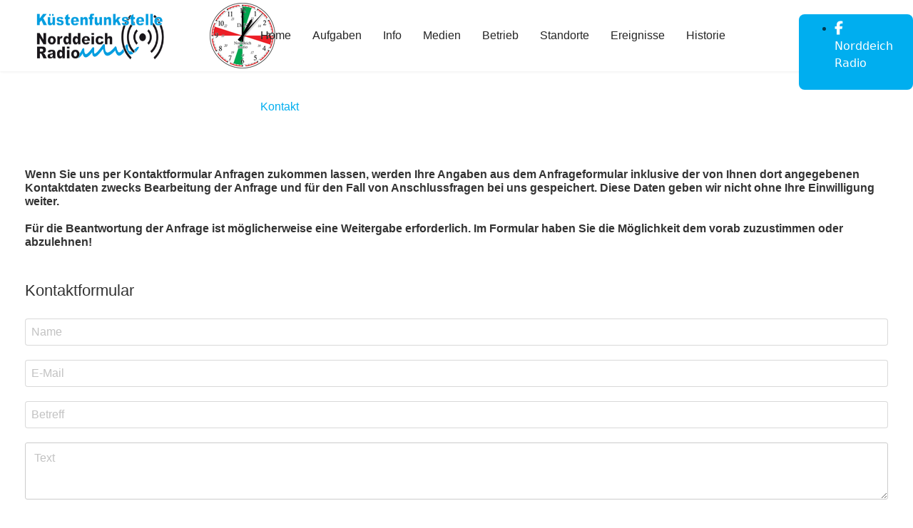

--- FILE ---
content_type: text/html; charset=utf-8
request_url: https://norddeichradio.info/index.php/kontakt-sende-email
body_size: 7555
content:

<!doctype html>
<html lang="de-de" dir="ltr">
	<head>
		
		<meta name="viewport" content="width=device-width, initial-scale=1, shrink-to-fit=no">
		<meta charset="utf-8">
	<meta name="generator" content="Joomla! - Open Source Content Management">
	<title>Kontakt</title>
	<link href="/images/Basic/favicon1.png" rel="icon" type="image/png">
<link href="/media/vendor/joomla-custom-elements/css/joomla-alert.min.css?0.4.1" rel="stylesheet">
	<link href="/media/com_convertforms/css/convertforms.css?96a8fb" rel="stylesheet">
	<link href="/plugins/system/jce/css/content.css?badb4208be409b1335b815dde676300e" rel="stylesheet">
	<link href="/templates/shaper_helixultimate/css/bootstrap.min.css" rel="stylesheet">
	<link href="/plugins/system/helixultimate/assets/css/system-j4.min.css" rel="stylesheet">
	<link href="/media/system/css/joomla-fontawesome.min.css?96a8fb" rel="stylesheet">
	<link href="/templates/shaper_helixultimate/css/template.css" rel="stylesheet">
	<link href="/templates/shaper_helixultimate/css/presets/preset5.css" rel="stylesheet">
	<link href="/components/com_sppagebuilder/assets/css/font-awesome-6.min.css?3e7e96fad5e237fb2d5a081c6cb11212" rel="stylesheet">
	<link href="/components/com_sppagebuilder/assets/css/font-awesome-v4-shims.css?3e7e96fad5e237fb2d5a081c6cb11212" rel="stylesheet">
	<link href="/components/com_sppagebuilder/assets/css/animate.min.css?3e7e96fad5e237fb2d5a081c6cb11212" rel="stylesheet">
	<link href="/components/com_sppagebuilder/assets/css/sppagebuilder.css?3e7e96fad5e237fb2d5a081c6cb11212" rel="stylesheet">
	<style>#cf_1 .cf-control-group[data-key="6"] {
                --heading-font-size: 22px;
--heading-font-family: Arial;
--heading-line-height: 22px;
--heading-letter-spacing: 0px;
--heading-text-align: left;

            }
        </style>
	<style>#cf_1 .cf-control-group[data-key="2"] {
                --button-border-radius: 3px;
--button-padding: 13px 20px;
--button-color: #ffffff;
--button-font-size: 16px;
--button-background-color: #4585f4;

            }
        </style>
	<style>.convertforms {
                --color-primary: #4285F4;
--color-success: #0F9D58;
--color-danger: #d73e31;
--color-warning: #F4B400;
--color-default: #444;
--color-grey: #ccc;

            }
        </style>
	<style>#cf_1 {
                --font: Arial;
--background-color: rgba(255, 255, 255, 1);
--border-radius: 0px;
--padding: 15px;
--control-gap: 10px;
--label-color: #333333;
--label-size: 16px;
--label-weight: 400;
--input-color: #757575;
--input-placeholder-color: #75757570;
--input-text-align: left;
--input-background-color: #ffffff;
--input-border-color: #cccccc;
--input-border-radius: 3px;
--input-size: 16px;
--input-padding: 12px 12px;

            }
        </style>
	<style>.sp-megamenu-parent > li > a, .sp-megamenu-parent > li > span, .sp-megamenu-parent .sp-dropdown li.sp-menu-item > a{font-family: 'Arial', sans-serif;font-size: 16px;text-decoration: none;text-align: left;}
</style>
	<style>.menu.nav-pills > li > a, .menu.nav-pills > li > span, .menu.nav-pills .sp-dropdown li.sp-menu-item > a{font-family: 'Arial', sans-serif;font-size: 16px;text-decoration: none;text-align: left;}
</style>
	<style>.logo-image {height:70px;}.logo-image-phone {height:70px;}</style>
	<style>@media(max-width: 992px) {.logo-image {height: 36px;}.logo-image-phone {height: 36px;}}</style>
	<style>@media(max-width: 576px) {.logo-image {height: 36px;}.logo-image-phone {height: 36px;}}</style>
	<style>#sp-header{ padding:0px 0px 0px 50px; }</style>
	<style>@media(min-width: 1400px) {.sppb-row-container { max-width: 1320px; }}</style>
	<style>:root {--sppb-topbar-bg-color: #333333; --sppb-topbar-text-color: #AAAAAA; --sppb-header-bg-color: #FFFFFF; --sppb-logo-text-color: #00aeef; --sppb-menu-text-color: #252525; --sppb-menu-text-hover-color: #00aeef; --sppb-menu-text-active-color: #00aeef; --sppb-menu-dropdown-bg-color: #FFFFFF; --sppb-menu-dropdown-text-color: #252525; --sppb-menu-dropdown-text-hover-color: #00aeef; --sppb-menu-dropdown-text-active-color: #00aeef; --sppb-text-color: #013A51; --sppb-bg-color: #FFFFFF; --sppb-link-color: #00aeef; --sppb-link-hover-color: #044CD0; --sppb-footer-bg-color: #171717; --sppb-footer-text-color: #FFFFFF; --sppb-footer-link-color: #A2A2A2; --sppb-footer-link-hover-color: #FFFFFF}</style>
<script type="application/json" class="joomla-script-options new">{"com_convertforms":{"baseURL":"\/index.php\/component\/convertforms","debug":false,"forward_context":{"request":{"view":"form","task":"","option":"com_convertforms","layout":null,"id":null}}},"joomla.jtext":{"COM_CONVERTFORMS_INVALID_RESPONSE":"Ungültige Antwort","COM_CONVERTFORMS_INVALID_TASK":"Ungültige Aufgabe","ERROR":"Fehler","MESSAGE":"Nachricht","NOTICE":"Hinweis","WARNING":"Warnung","JCLOSE":"Schließen","JOK":"OK","JOPEN":"Öffnen"},"data":{"breakpoints":{"tablet":991,"mobile":480},"header":{"stickyOffset":"200"}},"system.paths":{"root":"","rootFull":"https:\/\/norddeichradio.info\/","base":"","baseFull":"https:\/\/norddeichradio.info\/"},"csrf.token":"b9b2ccaaf9f5e4179df9dad101912258","system.keepalive":{"interval":840000,"uri":"\/index.php\/component\/ajax\/?format=json"},"plg_system_schedulerunner":{"interval":300}}</script>
	<script src="/media/system/js/core.min.js?a3d8f8"></script>
	<script src="/media/system/js/keepalive.min.js?08e025" type="module"></script>
	<script src="/media/vendor/jquery/js/jquery.min.js?3.7.1"></script>
	<script src="/media/legacy/js/jquery-noconflict.min.js?504da4"></script>
	<script src="/media/vendor/bootstrap/js/alert.min.js?5.3.8" type="module"></script>
	<script src="/media/vendor/bootstrap/js/button.min.js?5.3.8" type="module"></script>
	<script src="/media/vendor/bootstrap/js/carousel.min.js?5.3.8" type="module"></script>
	<script src="/media/vendor/bootstrap/js/collapse.min.js?5.3.8" type="module"></script>
	<script src="/media/vendor/bootstrap/js/dropdown.min.js?5.3.8" type="module"></script>
	<script src="/media/vendor/bootstrap/js/modal.min.js?5.3.8" type="module"></script>
	<script src="/media/vendor/bootstrap/js/offcanvas.min.js?5.3.8" type="module"></script>
	<script src="/media/vendor/bootstrap/js/popover.min.js?5.3.8" type="module"></script>
	<script src="/media/vendor/bootstrap/js/scrollspy.min.js?5.3.8" type="module"></script>
	<script src="/media/vendor/bootstrap/js/tab.min.js?5.3.8" type="module"></script>
	<script src="/media/vendor/bootstrap/js/toast.min.js?5.3.8" type="module"></script>
	<script src="/media/system/js/showon.min.js?e51227" type="module"></script>
	<script src="/media/mod_menu/js/menu.min.js?96a8fb" type="module"></script>
	<script src="/media/system/js/messages.min.js?9a4811" type="module"></script>
	<script src="/media/plg_system_schedulerunner/js/run-schedule.min.js?229d3b" type="module"></script>
	<script src="/media/com_convertforms/js/site.js?96a8fb"></script>
	<script src="/templates/shaper_helixultimate/js/main.js"></script>
	<script src="/components/com_sppagebuilder/assets/js/jquery.parallax.js?3e7e96fad5e237fb2d5a081c6cb11212"></script>
	<script src="/components/com_sppagebuilder/assets/js/sppagebuilder.js?3e7e96fad5e237fb2d5a081c6cb11212" defer></script>
	<script src="/components/com_sppagebuilder/assets/js/addons/text_block.js"></script>
	<script>template="shaper_helixultimate";</script>
	<script>
				document.addEventListener("DOMContentLoaded", () =>{
					window.htmlAddContent = window?.htmlAddContent || "";
					if (window.htmlAddContent) {
        				document.body.insertAdjacentHTML("beforeend", window.htmlAddContent);
					}
				});
			</script>
	<script>jQuery(document).ready(function ($) {
			var stickyParentNav;
			
			function sppbStickyIt() {
				var	stickyParentNav = $("[data-sticky-it-nav='true']").parents(".sppb-section");
				
				if (typeof stickyParentNav === "undefined" || stickyParentNav.length == 0) {
					return;
				}
	
				var pos = stickyParentNav.offset();
				var stickyParentNavWrap = stickyParentNav.parents(".sppb-sticky-wrap-nav");
	
				if (stickyParentNavWrap.hasClass("sppb-sticky-wrap-nav")) {
					pos = stickyParentNavWrap.offset();
				}
	
				if (window.scrollY >= pos.top && !stickyParentNav.hasClass("sppb-sticky-it")) {
					stickyParentNav.wrap(
						'<div class="sppb-sticky-wrap-nav" style="height:' + stickyParentNav.outerHeight() + 'px;"></div>'
					);
					stickyParentNav.addClass("sppb-sticky-it");
				} else if (window.scrollY < pos.top && stickyParentNav.hasClass("sppb-sticky-it")) {
					stickyParentNav.removeClass("sppb-sticky-it");
					stickyParentNav.unwrap();
				}
			}
	
			$(window).on("scroll resize", function() {
				sppbStickyIt();
			});
			
			sppbStickyIt();
		});</script>
	<script>
			const initColorMode = () => {
				const colorVariableData = [];
				const sppbColorVariablePrefix = "--sppb";
				let activeColorMode = localStorage.getItem("sppbActiveColorMode") || "";
				activeColorMode = "";
				const modes = [];

				if(!modes?.includes(activeColorMode)) {
					activeColorMode = "";
					localStorage.setItem("sppbActiveColorMode", activeColorMode);
				}

				document?.body?.setAttribute("data-sppb-color-mode", activeColorMode);

				if (!localStorage.getItem("sppbActiveColorMode")) {
					localStorage.setItem("sppbActiveColorMode", activeColorMode);
				}

				if (window.sppbColorVariables) {
					const colorVariables = typeof(window.sppbColorVariables) === "string" ? JSON.parse(window.sppbColorVariables) : window.sppbColorVariables;

					for (const colorVariable of colorVariables) {
						const { path, value } = colorVariable;
						const variable = String(path[0]).trim().toLowerCase().replaceAll(" ", "-");
						const mode = path[1];
						const variableName = `${sppbColorVariablePrefix}-${variable}`;

						if (activeColorMode === mode) {
							colorVariableData.push(`${variableName}: ${value}`);
						}
					}

					document.documentElement.style.cssText += colorVariableData.join(";");
				}
			};

			window.sppbColorVariables = [];
			
			initColorMode();

			document.addEventListener("DOMContentLoaded", initColorMode);
		</script>
			</head>
	<body class="site helix-ultimate hu com_convertforms com-convertforms view-form layout-default task-. itemid-121 de-de ltr sticky-header layout-fluid offcanvas-init offcanvs-position-right">

		
		
		<div class="body-wrapper">
			<div class="body-innerwrapper">
								<main id="sp-main">
					
<header id="sp-header" >

				
	
<div class="row">
	<div id="sp-logo" class="col-5 col-md-3 col-lg-2 "><div class="sp-column  d-flex align-items-center"><div class="logo"><a href="/">
				<img class='logo-image  d-none d-lg-inline-block'
					srcset='https://norddeichradio.info/images/Basic/logo2.png 1x, https://norddeichradio.info/images/Basic/logo2_2x.png 2x'
					src='https://norddeichradio.info/images/Basic/logo2.png'
					height='70'
					alt='Norddeich Radio'
				/>
				<img class="logo-image-phone d-inline-block d-lg-none" src="https://norddeichradio.info/images/Basic/logo2handy.png" alt="Norddeich Radio" /></a></div></div></div><div id="sp-top1" class="col-lg-1 d-none d-sm-none d-md-none d-lg-none d-xl-block"><div class="sp-column  d-flex align-items-center"><div class="sp-module "><div class="sp-module-content"><div class="mod-sppagebuilder  sp-page-builder" data-module_id="120">
	<div class="page-content">
		<section id="section-id-1671105453642" class="sppb-section" ><div class="sppb-row-container"><div class="sppb-row"><div class="sppb-row-column  " id="column-wrap-id-1671105453641"><div id="column-id-1671105453641" class="sppb-column " ><div class="sppb-column-addons"><div id="sppb-addon-wrapper-1671105480972" class="sppb-addon-wrapper  addon-root-raw-html"><div id="sppb-addon-1671105480972" class="clearfix  "     ><div class="sppb-addon sppb-addon-raw-html "><div class="sppb-addon-content"><script src="/../../templates/shaper_helixultimate/js/Funkraumuhr.js" type="text/javascript"></script>
<script type="text/javascript">
	var clock = new StationClock("clock");
	clock.body = StationClock.NoBody;
	clock.dial = StationClock.NoStrokeDial;
	clock.hourHand = StationClock.PointedHourHand;
	clock.minuteHand = StationClock.PointedMinuteHand;
	clock.secondHand = StationClock.BarSecondHand;
	clock.boss = StationClock.NoBoss;
	clock.minuteHandBehavoir = StationClock.BouncingMinuteHand;
	clock.secondHandBehavoir = StationClock.BouncingSecondHand;

	window.setInterval(function() {
		clock.draw()
	}, 50);
</script>
<div style="text-align: center; padding-top: 10px;">
	<canvas width="120" height="120" id="clock" style="background: url('/images/Home/120x120heiko.png')"> </canvas>
</div></div></div><style type="text/css">#sppb-addon-1671105480972{
}#sppb-addon-1671105480972{
}
@media (max-width: 1199.98px) {#sppb-addon-1671105480972{}}
@media (max-width: 991.98px) {#sppb-addon-1671105480972{}}
@media (max-width: 767.98px) {#sppb-addon-1671105480972{}}
@media (max-width: 575.98px) {#sppb-addon-1671105480972{}}#sppb-addon-wrapper-1671105480972{
}
@media (max-width: 1199.98px) {#sppb-addon-wrapper-1671105480972{}}
@media (max-width: 991.98px) {#sppb-addon-wrapper-1671105480972{}}
@media (max-width: 767.98px) {#sppb-addon-wrapper-1671105480972{}}
@media (max-width: 575.98px) {#sppb-addon-wrapper-1671105480972{}}#sppb-addon-1671105480972 .sppb-addon-title{
margin-top: 0px;
margin-bottom: 0px;
}
@media (max-width: 1199.98px) {#sppb-addon-1671105480972 .sppb-addon-title{}}
@media (max-width: 991.98px) {#sppb-addon-1671105480972 .sppb-addon-title{}}
@media (max-width: 767.98px) {#sppb-addon-1671105480972 .sppb-addon-title{}}
@media (max-width: 575.98px) {#sppb-addon-1671105480972 .sppb-addon-title{}}</style><style type="text/css">#sppb-addon-1671105480972 .sppb-addon-content{ transform-origin: 50% 50%; }</style></div></div></div></div></div></div></div></section><style type="text/css">.sp-page-builder .page-content #section-id-1661164405307{box-shadow:0 0 0 0 #ffffff;}.sp-page-builder .page-content #section-id-1661164405307{padding-top:0px;padding-right:0px;padding-bottom:0px;padding-left:0px;margin-top:0px;margin-right:0px;margin-bottom:0px;margin-left:0px;border-radius:0px;}.sp-page-builder .page-content #section-id-1661164405307.sppb-row-overlay{border-radius:0px;}#column-id-1661164405305{border-radius:0px;}#column-wrap-id-1661164405305{max-width:100%;flex-basis:100%;}@media (max-width:1199.98px) {#column-wrap-id-1661164405305{max-width:100%;flex-basis:100%;}}@media (max-width:991.98px) {#column-wrap-id-1661164405305{max-width:100%;flex-basis:100%;}}@media (max-width:767.98px) {#column-wrap-id-1661164405305{max-width:100%;flex-basis:100%;}}@media (max-width:575.98px) {#column-wrap-id-1661164405305{max-width:100%;flex-basis:100%;}}#column-id-1661164405305 .sppb-column-overlay{border-radius:0px;}.sp-page-builder .page-content #section-id-4rcGJa0rkpMSbdX2O5CAm{box-shadow:0px 0px 0px 0px #FFFFFF;}.sp-page-builder .page-content #section-id-4rcGJa0rkpMSbdX2O5CAm{padding-top:20px;padding-right:0px;padding-bottom:0px;padding-left:0px;margin-top:0px;margin-right:0px;margin-bottom:0px;margin-left:0px;}@media (max-width:1199.98px) {.sp-page-builder .page-content #section-id-4rcGJa0rkpMSbdX2O5CAm{padding-top:5px;padding-right:0px;padding-bottom:1px;padding-left:0px;margin-top:0px;margin-right:0px;margin-bottom:0px;margin-left:0px;}}@media (max-width:991.98px) {.sp-page-builder .page-content #section-id-4rcGJa0rkpMSbdX2O5CAm{padding-top:75px;padding-right:0px;padding-bottom:75px;padding-left:0px;margin-top:0px;margin-right:0px;margin-bottom:0px;margin-left:0px;}}@media (max-width:767.98px) {.sp-page-builder .page-content #section-id-4rcGJa0rkpMSbdX2O5CAm{padding-top:75px;padding-right:0px;padding-bottom:75px;padding-left:0px;margin-top:0px;margin-right:0px;margin-bottom:0px;margin-left:0px;}}@media (max-width:575.98px) {.sp-page-builder .page-content #section-id-4rcGJa0rkpMSbdX2O5CAm{padding-top:75px;padding-right:0px;padding-bottom:75px;padding-left:0px;margin-top:0px;margin-right:0px;margin-bottom:0px;margin-left:0px;}}#column-wrap-id-14V-oVlk8lEYFNn5Al4pY{max-width:100%;flex-basis:100%;}@media (max-width:1199.98px) {#column-wrap-id-14V-oVlk8lEYFNn5Al4pY{max-width:100%;flex-basis:100%;}}@media (max-width:991.98px) {#column-wrap-id-14V-oVlk8lEYFNn5Al4pY{max-width:100%;flex-basis:100%;}}@media (max-width:767.98px) {#column-wrap-id-14V-oVlk8lEYFNn5Al4pY{max-width:100%;flex-basis:100%;}}@media (max-width:575.98px) {#column-wrap-id-14V-oVlk8lEYFNn5Al4pY{max-width:100%;flex-basis:100%;}}.sp-page-builder .page-content #section-id-1671105453642{box-shadow:0px 0px 0px 0px #FFFFFF;}.sp-page-builder .page-content #section-id-1671105453642{padding-top:0px;padding-right:0px;padding-bottom:0px;padding-left:0px;margin-top:0px;margin-right:0px;margin-bottom:0px;margin-left:0px;}@media (max-width:1199.98px) {.sp-page-builder .page-content #section-id-1671105453642{padding-top:0px;padding-right:0px;padding-bottom:0px;padding-left:0px;margin-top:0px;margin-right:0px;margin-bottom:0px;margin-left:0px;}}@media (max-width:991.98px) {.sp-page-builder .page-content #section-id-1671105453642{padding-top:0px;padding-right:0px;padding-bottom:0px;padding-left:10px;margin-top:-5px;margin-right:0px;margin-bottom:0px;margin-left:0px;}}@media (max-width:767.98px) {.sp-page-builder .page-content #section-id-1671105453642{padding-top:0px;padding-right:0px;padding-bottom:0px;padding-left:5px;margin-top:-5px;margin-right:0px;margin-bottom:0px;margin-left:0px;}}@media (max-width:575.98px) {.sp-page-builder .page-content #section-id-1671105453642{padding-top:0px;padding-right:0px;padding-bottom:0px;padding-left:0px;margin-top:0px;margin-right:0px;margin-bottom:0px;margin-left:0px;}}#column-id-1671105453641{padding-top:0px;padding-right:0px;padding-bottom:0px;padding-left:0px;}@media (max-width:1199.98px) {#column-id-1671105453641{padding-top:0px;padding-right:0px;padding-bottom:0px;padding-left:30px;}}@media (max-width:767.98px) {#column-id-1671105453641{padding-top:0px;padding-right:0px;padding-bottom:0px;padding-left:5px;}}@media (max-width:575.98px) {#column-id-1671105453641{padding-top:0px;padding-right:0px;padding-bottom:0px;padding-left:5px;}}#column-wrap-id-1671105453641{max-width:100%;flex-basis:100%;margin-top:-20px;margin-right:0px;margin-bottom:-30px;margin-left:0px;}@media (max-width:1199.98px) {#column-wrap-id-1671105453641{max-width:100%;flex-basis:100%;margin-top:-10px;margin-right:0px;margin-bottom:0px;margin-left:0px;}}@media (max-width:991.98px) {#column-wrap-id-1671105453641{max-width:100%;flex-basis:100%;}}@media (max-width:767.98px) {#column-wrap-id-1671105453641{max-width:100%;flex-basis:100%;margin-top:-5px;margin-right:0px;margin-bottom:0px;margin-left:0px;}}@media (max-width:575.98px) {#column-wrap-id-1671105453641{max-width:100%;flex-basis:100%;margin-top:-5px;margin-right:0px;margin-bottom:0px;margin-left:0px;}}</style>	</div>
</div></div></div></div></div><div id="sp-menu" class="col-4 col-md-4 col-lg-7 "><div class="sp-column  d-flex align-items-center justify-content-end"><nav class="sp-megamenu-wrapper d-flex" role="navigation" aria-label="navigation"><ul class="sp-megamenu-parent menu-animation-fade-down d-none d-lg-block"><li class="sp-menu-item"><a   href="/index.php"  >Home</a></li><li class="sp-menu-item"><a   href="/index.php/aufgaben"  >Aufgaben</a></li><li class="sp-menu-item"><a   href="/index.php/info"  >Info</a></li><li class="sp-menu-item"><a   href="/index.php/medien"  >Medien</a></li><li class="sp-menu-item"><a   href="/index.php/betrieb"  >Betrieb</a></li><li class="sp-menu-item"><a   href="/index.php/standorte"  >Standorte</a></li><li class="sp-menu-item"><a   href="/index.php/ereignisse"  >Ereignisse</a></li><li class="sp-menu-item"><a   href="/index.php/historie"  >Historie</a></li><li class="sp-menu-item current-item active"><a aria-current="page"  href="/index.php/kontakt-sende-email"  >Kontakt</a></li></ul><a id="offcanvas-toggler" aria-label="Menu" class="offcanvas-toggler-right offcanvas-toggler-custom d-lg-none" href="#" aria-hidden="true" title="Menu"><div class="burger-icon"><span></span><span></span><span></span></div></a></nav></div></div><div id="sp-top2" class="col-lg-2 d-none d-sm-none d-md-none d-lg-none d-xl-block"><div class="sp-column  d-flex align-items-center"><div class="sp-module "><div class="sp-module-content"><div class="mod-sppagebuilder  sp-page-builder" data-module_id="125">
	<div class="page-content">
		<section id="section-id-4rcGJa0rkpMSbdX2O5CAm" class="sppb-section sppb-hidden-lg sppb-hidden-md sppb-hidden-sm sppb-hidden-xs" ><div class="sppb-row-container"><div class="sppb-row"><div class="sppb-row-column  " id="column-wrap-id-14V-oVlk8lEYFNn5Al4pY"><div id="column-id-14V-oVlk8lEYFNn5Al4pY" class="sppb-column " ><div class="sppb-column-addons"><div id="sppb-addon-wrapper-oBkCdDhEjIUfr5Hs4pRVy" class="sppb-addon-wrapper  addon-root-navigation"><div id="sppb-addon-oBkCdDhEjIUfr5Hs4pRVy" class="clearfix  "     ><div class="sppb-link-list-wrap sppb-link-list-nav sppb-nav-align-left"  ><nav role="navigation" aria-label="Menu"><ul id="nav-menu"><li class=""><a href="https://www.facebook.com/groups/NorddeichRadio/" target="_blank" rel="nofollow"><i class="fab fa-facebook-f" aria-hidden="true"></i> Norddeich Radio  </a></li></ul></nav></div><style type="text/css">#sppb-addon-oBkCdDhEjIUfr5Hs4pRVy{
}#sppb-addon-oBkCdDhEjIUfr5Hs4pRVy{
border-radius: 8px;
padding-top: 9px;
padding-right: 18px;
padding-bottom: 9px;
padding-left: 18px;
}
@media (max-width: 1199.98px) {#sppb-addon-oBkCdDhEjIUfr5Hs4pRVy{}}
@media (max-width: 991.98px) {#sppb-addon-oBkCdDhEjIUfr5Hs4pRVy{}}
@media (max-width: 767.98px) {#sppb-addon-oBkCdDhEjIUfr5Hs4pRVy{}}
@media (max-width: 575.98px) {#sppb-addon-oBkCdDhEjIUfr5Hs4pRVy{}}#sppb-addon-wrapper-oBkCdDhEjIUfr5Hs4pRVy{
}
@media (max-width: 1199.98px) {#sppb-addon-wrapper-oBkCdDhEjIUfr5Hs4pRVy{}}
@media (max-width: 991.98px) {#sppb-addon-wrapper-oBkCdDhEjIUfr5Hs4pRVy{}}
@media (max-width: 767.98px) {#sppb-addon-wrapper-oBkCdDhEjIUfr5Hs4pRVy{}}
@media (max-width: 575.98px) {#sppb-addon-wrapper-oBkCdDhEjIUfr5Hs4pRVy{}}#sppb-addon-oBkCdDhEjIUfr5Hs4pRVy {
	background-color: #00aeef;
}
#sppb-addon-oBkCdDhEjIUfr5Hs4pRVy {
}
#sppb-addon-oBkCdDhEjIUfr5Hs4pRVy.sppb-element-loaded {
}
#sppb-addon-oBkCdDhEjIUfr5Hs4pRVy a {
	color: #ffffff;
}
#sppb-addon-oBkCdDhEjIUfr5Hs4pRVy .sppb-addon-title{
}</style><style type="text/css">#sppb-addon-oBkCdDhEjIUfr5Hs4pRVy li a{
padding-top: 0px;
padding-right: 0px;
padding-bottom: 0px;
padding-left: 0px;
}
@media (max-width: 1199.98px) {#sppb-addon-oBkCdDhEjIUfr5Hs4pRVy li a{}}
@media (max-width: 991.98px) {#sppb-addon-oBkCdDhEjIUfr5Hs4pRVy li a{}}
@media (max-width: 767.98px) {#sppb-addon-oBkCdDhEjIUfr5Hs4pRVy li a{}}
@media (max-width: 575.98px) {#sppb-addon-oBkCdDhEjIUfr5Hs4pRVy li a{}}#sppb-addon-oBkCdDhEjIUfr5Hs4pRVy li a{
}
@media (max-width: 1199.98px) {#sppb-addon-oBkCdDhEjIUfr5Hs4pRVy li a{}}
@media (max-width: 991.98px) {#sppb-addon-oBkCdDhEjIUfr5Hs4pRVy li a{}}
@media (max-width: 767.98px) {#sppb-addon-oBkCdDhEjIUfr5Hs4pRVy li a{}}
@media (max-width: 575.98px) {#sppb-addon-oBkCdDhEjIUfr5Hs4pRVy li a{}}#sppb-addon-oBkCdDhEjIUfr5Hs4pRVy li a:hover{
color: #044cd0;
}#sppb-addon-oBkCdDhEjIUfr5Hs4pRVy li.sppb-active a{
background-color: #3366FF;
color: #FFFFFF;
}#sppb-addon-oBkCdDhEjIUfr5Hs4pRVy li a i{
font-size: 19px;line-height: 19px;
margin-top: 0px;
margin-right: 5px;
margin-bottom: 0px;
margin-left: 0px;
}
@media (max-width: 1199.98px) {#sppb-addon-oBkCdDhEjIUfr5Hs4pRVy li a i{}}
@media (max-width: 991.98px) {#sppb-addon-oBkCdDhEjIUfr5Hs4pRVy li a i{}}
@media (max-width: 767.98px) {#sppb-addon-oBkCdDhEjIUfr5Hs4pRVy li a i{}}
@media (max-width: 575.98px) {#sppb-addon-oBkCdDhEjIUfr5Hs4pRVy li a i{}}#sppb-addon-oBkCdDhEjIUfr5Hs4pRVy .sppb-responsive-bars{
background-color: #F5F5F5;
}#sppb-addon-oBkCdDhEjIUfr5Hs4pRVy .sppb-responsive-bars.open{
background-color: #3366FF;
}#sppb-addon-oBkCdDhEjIUfr5Hs4pRVy .sppb-responsive-bar{
color: #3366FF;
}#sppb-addon-oBkCdDhEjIUfr5Hs4pRVy .sppb-responsive-bars.open .sppb-responsive-bar{
color: #FFFFFF;
}</style></div></div></div></div></div></div></div></section><style type="text/css">.sp-page-builder .page-content #section-id-1661164405307{box-shadow:0 0 0 0 #ffffff;}.sp-page-builder .page-content #section-id-1661164405307{padding-top:0px;padding-right:0px;padding-bottom:0px;padding-left:0px;margin-top:0px;margin-right:0px;margin-bottom:0px;margin-left:0px;border-radius:0px;}.sp-page-builder .page-content #section-id-1661164405307.sppb-row-overlay{border-radius:0px;}#column-id-1661164405305{border-radius:0px;}#column-wrap-id-1661164405305{max-width:100%;flex-basis:100%;}@media (max-width:1199.98px) {#column-wrap-id-1661164405305{max-width:100%;flex-basis:100%;}}@media (max-width:991.98px) {#column-wrap-id-1661164405305{max-width:100%;flex-basis:100%;}}@media (max-width:767.98px) {#column-wrap-id-1661164405305{max-width:100%;flex-basis:100%;}}@media (max-width:575.98px) {#column-wrap-id-1661164405305{max-width:100%;flex-basis:100%;}}#column-id-1661164405305 .sppb-column-overlay{border-radius:0px;}.sp-page-builder .page-content #section-id-4rcGJa0rkpMSbdX2O5CAm{box-shadow:0px 0px 0px 0px #FFFFFF;}.sp-page-builder .page-content #section-id-4rcGJa0rkpMSbdX2O5CAm{padding-top:20px;padding-right:0px;padding-bottom:0px;padding-left:0px;margin-top:0px;margin-right:0px;margin-bottom:0px;margin-left:0px;}@media (max-width:1199.98px) {.sp-page-builder .page-content #section-id-4rcGJa0rkpMSbdX2O5CAm{padding-top:5px;padding-right:0px;padding-bottom:1px;padding-left:0px;margin-top:0px;margin-right:0px;margin-bottom:0px;margin-left:0px;}}@media (max-width:991.98px) {.sp-page-builder .page-content #section-id-4rcGJa0rkpMSbdX2O5CAm{padding-top:75px;padding-right:0px;padding-bottom:75px;padding-left:0px;margin-top:0px;margin-right:0px;margin-bottom:0px;margin-left:0px;}}@media (max-width:767.98px) {.sp-page-builder .page-content #section-id-4rcGJa0rkpMSbdX2O5CAm{padding-top:75px;padding-right:0px;padding-bottom:75px;padding-left:0px;margin-top:0px;margin-right:0px;margin-bottom:0px;margin-left:0px;}}@media (max-width:575.98px) {.sp-page-builder .page-content #section-id-4rcGJa0rkpMSbdX2O5CAm{padding-top:75px;padding-right:0px;padding-bottom:75px;padding-left:0px;margin-top:0px;margin-right:0px;margin-bottom:0px;margin-left:0px;}}#column-wrap-id-14V-oVlk8lEYFNn5Al4pY{max-width:100%;flex-basis:100%;}@media (max-width:1199.98px) {#column-wrap-id-14V-oVlk8lEYFNn5Al4pY{max-width:100%;flex-basis:100%;}}@media (max-width:991.98px) {#column-wrap-id-14V-oVlk8lEYFNn5Al4pY{max-width:100%;flex-basis:100%;}}@media (max-width:767.98px) {#column-wrap-id-14V-oVlk8lEYFNn5Al4pY{max-width:100%;flex-basis:100%;}}@media (max-width:575.98px) {#column-wrap-id-14V-oVlk8lEYFNn5Al4pY{max-width:100%;flex-basis:100%;}}</style>	</div>
</div></div></div></div></div></div>
				
	</header>

<section id="sp-section-2" >

						<div class="container">
				<div class="container-inner">
			
	
<div class="row">
	<div id="sp-title" class="col-lg-12 "><div class="sp-column "></div></div></div>
							</div>
			</div>
			
	</section>

<section id="sp-main-body" >

									
	
<div class="row">
	
<div id="sp-component" class="col-lg-12 ">
	<div class="sp-column ">
		<div id="system-message-container" aria-live="polite"></div>


		
		

<div id="cf_1" class="convertforms cf cf-img-above cf-form-bottom   cf-hasLabels   cf-labelpos-top" data-id="1" data-cf-hp="" data-cf-tts="">
	<form name="cf1" id="cf1" method="post" action="#">
				<div class="cf-content-wrap cf-col-16 ">
			<div class="cf-content cf-col-16">
												<div class="cf-content-text cf-col " >
					<h6 class="fc_before"><strong><span style="font-size: 16px;">Wenn Sie uns per Kontaktformular Anfragen zukommen lassen, werden Ihre Angaben aus dem Anfrageformular inklusive der von Ihnen dort angegebenen Kontaktdaten zwecks Bearbeitung der Anfrage und für den Fall von Anschlussfragen bei uns gespeichert. Diese Daten geben wir nicht ohne Ihre Einwilligung weiter.<br /><br />Für die Beantwortung der Anfrage ist möglicherweise eine Weitergabe erforderlich. Im Formular haben Sie die Möglichkeit dem vorab zuzustimmen oder abzulehnen!</span></strong></h6>				</div>
							</div>
		</div>
				<div class="cf-form-wrap cf-col-16 " style="background-color:none">
			<div class="cf-response" aria-live="polite" id="cf_1_response"></div>
			
							<div class="cf-fields">
					
<div class="cf-control-group " data-key="6" data-name="heading_6" data-type="heading" >
	
	<div class="cf-control-input">
		<h2 class="cf-heading">Kontaktformular</h2>

	</div>
</div> 
<div class="cf-control-group " data-key="1" data-name="name" data-type="text" data-required>
	
	<div class="cf-control-input">
		<input type="text" name="cf[name]" id="form1_name"
	
			aria-label="Name"
	
			required
		aria-required="true"
	
			placeholder="Name"
	
		
	
	
	
	
	
	
	class="cf-input cf-one-half "
>	</div>
</div> 
<div class="cf-control-group " data-key="0" data-name="email" data-type="email" data-required>
	
	<div class="cf-control-input">
		<input type="email" name="cf[email]" id="form1_email"
	
			aria-label="E-Mail-Adresse"
	
			required
		aria-required="true"
	
			placeholder="E-Mail"
	
		
	
	
	
	
	
	
	class="cf-input cf-one-half "
>	</div>
</div> 
<div class="cf-control-group " data-key="15" data-name="text_15" data-type="text" data-required>
	
	<div class="cf-control-input">
		<input type="text" name="cf[text_15]" id="form1_text15"
	
			aria-label="Betreff"
	
			required
		aria-required="true"
	
			placeholder="Betreff"
	
		
	
	
	
	
	
	
	class="cf-input  "
>	</div>
</div> 
<div class="cf-control-group " data-key="7" data-name="textarea_7" data-type="textarea" data-required>
	
	<div class="cf-control-input">
		<textarea name="cf[textarea_7]" id="form1_textarea7"
	
			aria-label="Text"
	
			required
		aria-required="true"
	
			placeholder="Text"
	
	
	
	
	class="cf-input  "
	rows="3"></textarea>	</div>
</div> 
<fieldset class="cf-control-group " data-key="4" data-name="radio_4" data-type="radio" data-required>
						<legend class="cf-label">
				Mit der Weitergabe einverstanden?									<span class="cf-required-label">*</span>
							</legend>
			
	<div class="cf-control-input">
		<div class="cf-list ">
			<div class="cf-radio-group">
			<input type="radio" name="cf[radio_4][]" id="form1_radio4_0"
				value="Ja! Ich bin  mit der Weitergabe einverstanden!"
				data-calc-value="Ja! Ich bin  mit der Weitergabe einverstanden!"

				
									required
					aria-required="true"
				
				class="cf-input  "
			>

			<label class="cf-label" for="form1_radio4_0">
				Ja! Ich bin  mit der Weitergabe einverstanden!			</label>
		</div>
			<div class="cf-radio-group">
			<input type="radio" name="cf[radio_4][]" id="form1_radio4_1"
				value="Nein! Bitte nicht weiterleiten!"
				data-calc-value="Nein! Bitte nicht weiterleiten!"

				
									required
					aria-required="true"
				
				class="cf-input  "
			>

			<label class="cf-label" for="form1_radio4_1">
				Nein! Bitte nicht weiterleiten!			</label>
		</div>
	</div>	</div>
</fieldset> 
<div class="cf-control-group " data-key="11" data-name="captcha_11" data-type="captcha" data-required>
	
	<div class="cf-control-input">
		<div class="captcha-container">
	<div class="captcha-equation">
		9		+		5 =
	</div>
		<input type="text" name="captcha_11" id="form1_captcha11"
		required
		autocomplete="off"
		placeholder="Ergebnis (Ich bin ein Mensch!)"
		class="cf-input  "
	/>
	<input type="hidden" name="6512bd43d9caa6e02c990b0a82652dca"
		value="58e392dd02c9683faab8fe9b8d853c64"
	/>
</div>	</div>
</div> 
<div class="cf-control-group " data-key="2" data-name="submit_2" data-type="submit" >
	
	<div class="cf-control-input">
		
<div class="cf-text-left">
    <button type="submit" class="cf-btn cf-width-auto ">
        <span class="cf-btn-text">Absenden</span>
        <span class="cf-spinner-container">
            <span class="cf-spinner">
                <span class="bounce1" role="presentation"></span>
                <span class="bounce2" role="presentation"></span>
                <span class="bounce3" role="presentation"></span>
            </span>
        </span>
    </button>
</div>

	</div>
</div>				</div>
			
						<div class="cf-footer">
				<h6>Die <strong>Datenschutzerklärung</strong> können Sie <a href="/index.php/datenschutz" target="_blank" rel="noopener">hier</a> einsehen. Quelle: <a href="https://www.e-recht24.de" target="_blank" rel="noopener">https://www.e-recht24.de</a></h6>			</div>
					</div>

		<input type="hidden" name="cf[form_id]" value="1">

		<input type="hidden" name="b9b2ccaaf9f5e4179df9dad101912258" value="1">
		
	</form>
	</div>

			</div>
</div>
</div>
									
	</section>

<footer id="sp-footer" >

						<div class="container">
				<div class="container-inner">
			
	
<div class="row">
	<div id="sp-footer1" class="col-lg-6 "><div class="sp-column "><span class="sp-copyright">© 2016-2026 Norddeich Radio</span></div></div><div id="sp-footer2" class="col-lg-6 "><div class="sp-column "><div class="sp-module "><div class="sp-module-content"><div class="mod-sppagebuilder  sp-page-builder" data-module_id="110">
	<div class="page-content">
		<section id="section-id-1661164405307" class="sppb-section" ><div class="sppb-row-container"><div class="sppb-row"><div class="sppb-col-md-12  " id="column-wrap-id-1661164405305"><div id="column-id-1661164405305" class="sppb-column " ><div class="sppb-column-addons"><div id="sppb-addon-wrapper-1661164405310" class="sppb-addon-wrapper  addon-root-text-block"><div id="sppb-addon-1661164405310" class="clearfix  "     ><div class="sppb-addon sppb-addon-text-block " ><div class="sppb-addon-content  "><p style="text-align: right;" data-mce-style="text-align: right;"><span style="font-size: 10pt; font-family: arial, helvetica, sans-serif;" data-mce-style="font-size: 10pt; font-family: arial, helvetica, sans-serif;"><a href="/index.php/impressum" data-mce-href="/index.php/impressum">Impressum</a> | <a href="/index.php/datenschutz" data-mce-href="/index.php/datenschutz">Datenschutzerklärung</a></span><br data-mce-bogus="1"></p></div></div><style type="text/css">#sppb-addon-1661164405310{
box-shadow: 0 0 0 0 #ffffff;
}#sppb-addon-1661164405310{
border-radius: 0px;
}
@media (max-width: 1199.98px) {#sppb-addon-1661164405310{}}
@media (max-width: 991.98px) {#sppb-addon-1661164405310{}}
@media (max-width: 767.98px) {#sppb-addon-1661164405310{}}
@media (max-width: 575.98px) {#sppb-addon-1661164405310{}}#sppb-addon-wrapper-1661164405310{
margin-top: 0px;
margin-right: 0px;
margin-bottom: 0px;
margin-left: 0px;
}
@media (max-width: 1199.98px) {#sppb-addon-wrapper-1661164405310{}}
@media (max-width: 991.98px) {#sppb-addon-wrapper-1661164405310{}}
@media (max-width: 767.98px) {#sppb-addon-wrapper-1661164405310{}}
@media (max-width: 575.98px) {#sppb-addon-wrapper-1661164405310{}}#sppb-addon-1661164405310 a {
	color: #00aeef;
}
#sppb-addon-1661164405310 a:hover,
#sppb-addon-1661164405310 a:focus,
#sppb-addon-1661164405310 a:active {
	color: #ffffff;
}
#sppb-addon-1661164405310 .sppb-addon-title{
}</style><style type="text/css">#sppb-addon-1661164405310 .sppb-addon-text-block{
}#sppb-addon-1661164405310 .sppb-addon-text-block .sppb-addon-content{
}
@media (max-width: 1199.98px) {#sppb-addon-1661164405310 .sppb-addon-text-block .sppb-addon-content{}}
@media (max-width: 991.98px) {#sppb-addon-1661164405310 .sppb-addon-text-block .sppb-addon-content{}}
@media (max-width: 767.98px) {#sppb-addon-1661164405310 .sppb-addon-text-block .sppb-addon-content{}}
@media (max-width: 575.98px) {#sppb-addon-1661164405310 .sppb-addon-text-block .sppb-addon-content{}}#sppb-addon-1661164405310 .sppb-textblock-column{
}#sppb-addon-1661164405310 .sppb-addon-text-block .sppb-addon-content h1,#sppb-addon-1661164405310 .sppb-addon-text-block .sppb-addon-content h2,#sppb-addon-1661164405310 .sppb-addon-text-block .sppb-addon-content h3,#sppb-addon-1661164405310 .sppb-addon-text-block .sppb-addon-content h4,#sppb-addon-1661164405310 .sppb-addon-text-block .sppb-addon-content h5,#sppb-addon-1661164405310 .sppb-addon-text-block .sppb-addon-content h6{
}
@media (max-width: 1199.98px) {#sppb-addon-1661164405310 .sppb-addon-text-block .sppb-addon-content h1,#sppb-addon-1661164405310 .sppb-addon-text-block .sppb-addon-content h2,#sppb-addon-1661164405310 .sppb-addon-text-block .sppb-addon-content h3,#sppb-addon-1661164405310 .sppb-addon-text-block .sppb-addon-content h4,#sppb-addon-1661164405310 .sppb-addon-text-block .sppb-addon-content h5,#sppb-addon-1661164405310 .sppb-addon-text-block .sppb-addon-content h6{}}
@media (max-width: 991.98px) {#sppb-addon-1661164405310 .sppb-addon-text-block .sppb-addon-content h1,#sppb-addon-1661164405310 .sppb-addon-text-block .sppb-addon-content h2,#sppb-addon-1661164405310 .sppb-addon-text-block .sppb-addon-content h3,#sppb-addon-1661164405310 .sppb-addon-text-block .sppb-addon-content h4,#sppb-addon-1661164405310 .sppb-addon-text-block .sppb-addon-content h5,#sppb-addon-1661164405310 .sppb-addon-text-block .sppb-addon-content h6{}}
@media (max-width: 767.98px) {#sppb-addon-1661164405310 .sppb-addon-text-block .sppb-addon-content h1,#sppb-addon-1661164405310 .sppb-addon-text-block .sppb-addon-content h2,#sppb-addon-1661164405310 .sppb-addon-text-block .sppb-addon-content h3,#sppb-addon-1661164405310 .sppb-addon-text-block .sppb-addon-content h4,#sppb-addon-1661164405310 .sppb-addon-text-block .sppb-addon-content h5,#sppb-addon-1661164405310 .sppb-addon-text-block .sppb-addon-content h6{}}
@media (max-width: 575.98px) {#sppb-addon-1661164405310 .sppb-addon-text-block .sppb-addon-content h1,#sppb-addon-1661164405310 .sppb-addon-text-block .sppb-addon-content h2,#sppb-addon-1661164405310 .sppb-addon-text-block .sppb-addon-content h3,#sppb-addon-1661164405310 .sppb-addon-text-block .sppb-addon-content h4,#sppb-addon-1661164405310 .sppb-addon-text-block .sppb-addon-content h5,#sppb-addon-1661164405310 .sppb-addon-text-block .sppb-addon-content h6{}}</style></div></div></div></div></div></div></div></section><style type="text/css">.sp-page-builder .page-content #section-id-1661164405307{box-shadow:0 0 0 0 #ffffff;}.sp-page-builder .page-content #section-id-1661164405307{padding-top:0px;padding-right:0px;padding-bottom:0px;padding-left:0px;margin-top:0px;margin-right:0px;margin-bottom:0px;margin-left:0px;border-radius:0px;}.sp-page-builder .page-content #section-id-1661164405307.sppb-row-overlay{border-radius:0px;}#column-id-1661164405305{border-radius:0px;}#column-wrap-id-1661164405305{max-width:100%;flex-basis:100%;}@media (max-width:1199.98px) {#column-wrap-id-1661164405305{max-width:100%;flex-basis:100%;}}@media (max-width:991.98px) {#column-wrap-id-1661164405305{max-width:100%;flex-basis:100%;}}@media (max-width:767.98px) {#column-wrap-id-1661164405305{max-width:100%;flex-basis:100%;}}@media (max-width:575.98px) {#column-wrap-id-1661164405305{max-width:100%;flex-basis:100%;}}#column-id-1661164405305 .sppb-column-overlay{border-radius:0px;}</style>	</div>
</div></div></div></div></div></div>
							</div>
			</div>
			
	</footer>
				</main>
			</div>
		</div>

		<!-- Off Canvas Menu -->
		<div class="offcanvas-overlay"></div>
		<!-- Rendering the offcanvas style -->
		<!-- If canvas style selected then render the style -->
		<!-- otherwise (for old templates) attach the offcanvas module position -->
					<div class="offcanvas-menu left-1 offcanvas-arrow-right" tabindex="-1" inert>
	<div class="d-flex align-items-center justify-content-between p-3 pt-4">
				<a href="#" class="close-offcanvas" role="button" aria-label="Close Off-canvas">
			<div class="burger-icon" aria-hidden="true">
				<span></span>
				<span></span>
				<span></span>
			</div>
		</a>
	</div>
	
	<div class="offcanvas-inner">
		<div class="d-flex header-modules mb-3">
			
					</div>
		
					<div class="sp-module "><div class="sp-module-content"><ul class="mod-menu mod-list menu nav-pills">
<li class="item-101 default"><a href="/index.php" >Home</a></li><li class="item-132"><a href="/index.php/aufgaben" >Aufgaben</a></li><li class="item-137"><a href="/index.php/info" >Info</a></li><li class="item-169"><a href="/index.php/medien" >Medien</a></li><li class="item-145"><a href="/index.php/betrieb" >Betrieb</a></li><li class="item-122"><a href="/index.php/standorte" >Standorte</a></li><li class="item-224"><a href="/index.php/ereignisse" >Ereignisse</a></li><li class="item-146"><a href="/index.php/historie" >Historie</a></li><li class="item-121 current active"><a href="/index.php/kontakt-sende-email" aria-current="page">Kontakt</a></li></ul>
</div></div>		
		
		
		
					
				
		<!-- custom module position -->
		
	</div>
</div>				

		
		

		<!-- Go to top -->
					<a href="#" class="sp-scroll-up" aria-label="Scroll to top"><span class="fas fa-angle-up" aria-hidden="true"></span></a>
					</body>
</html>

--- FILE ---
content_type: text/css
request_url: https://norddeichradio.info/templates/shaper_helixultimate/css/presets/preset5.css
body_size: 635
content:
body,.sp-preloader{background-color:#fff;color:#013a51}.sp-preloader>div{background:#00aeef}.sp-preloader>div:after{background:#fff}#sp-top-bar{background:#333;color:#aaa}#sp-top-bar a{color:#aaa}#sp-header{background:#fff}#sp-menu ul.social-icons a:hover,#sp-menu ul.social-icons a:focus{color:#00aeef}a{color:#00aeef}a:hover,a:focus,a:active{color:#044cd0}.tags>li{display:inline-block}.tags>li a{background:rgba(0,174,239,.1);color:#00aeef}.tags>li a:hover{background:#044cd0}.article-social-share .social-share-icon ul li a{color:#013a51}.article-social-share .social-share-icon ul li a:hover,.article-social-share .social-share-icon ul li a:focus{background:#00aeef}.pager>li a{border:1px solid #ededed;color:#013a51}.sp-reading-progress-bar{background-color:#00aeef}.sp-megamenu-parent>li>a{color:#252525}.sp-megamenu-parent>li:hover>a{color:#00aeef}.sp-megamenu-parent>li.active>a,.sp-megamenu-parent>li.active:hover>a{color:#00aeef}.sp-megamenu-parent .sp-dropdown .sp-dropdown-inner{background:#fff}.sp-megamenu-parent .sp-dropdown li.sp-menu-item>a{color:#252525}.sp-megamenu-parent .sp-dropdown li.sp-menu-item>a:hover{color:#00aeef}.sp-megamenu-parent .sp-dropdown li.sp-menu-item.active>a{color:#00aeef}.sp-megamenu-parent .sp-mega-group>li>a{color:#252525}#offcanvas-toggler>.fa{color:#252525}#offcanvas-toggler>.fa:hover,#offcanvas-toggler>.fa:focus,#offcanvas-toggler>.fa:active{color:#00aeef}#offcanvas-toggler>.fas{color:#252525}#offcanvas-toggler>.fas:hover,#offcanvas-toggler>.fas:focus,#offcanvas-toggler>.fas:active{color:#00aeef}#offcanvas-toggler>.far{color:#252525}#offcanvas-toggler>.far:hover,#offcanvas-toggler>.far:focus,#offcanvas-toggler>.far:active{color:#00aeef}.offcanvas-menu{background-color:#fff;color:#252525}.offcanvas-menu .offcanvas-inner a{color:#252525}.offcanvas-menu .offcanvas-inner a:hover,.offcanvas-menu .offcanvas-inner a:focus,.offcanvas-menu .offcanvas-inner a:active{color:#00aeef}.offcanvas-menu .offcanvas-inner ul.menu>li a,.offcanvas-menu .offcanvas-inner ul.menu>li span{color:#252525}.offcanvas-menu .offcanvas-inner ul.menu>li a:hover,.offcanvas-menu .offcanvas-inner ul.menu>li a:focus,.offcanvas-menu .offcanvas-inner ul.menu>li span:hover,.offcanvas-menu .offcanvas-inner ul.menu>li span:focus{color:#00aeef}.offcanvas-menu .offcanvas-inner ul.menu>li.menu-parent>a>.menu-toggler,.offcanvas-menu .offcanvas-inner ul.menu>li.menu-parent>.menu-separator>.menu-toggler{color:rgba(37,37,37,.5)}.offcanvas-menu .offcanvas-inner ul.menu>li.menu-parent .menu-toggler{color:rgba(37,37,37,.5)}.offcanvas-menu .offcanvas-inner ul.menu>li li a{color:rgba(37,37,37,.8)}.btn-primary,.sppb-btn-primary{border-color:#00aeef;background-color:#00aeef}.btn-primary:hover,.sppb-btn-primary:hover{border-color:#044cd0;background-color:#044cd0}ul.social-icons>li a:hover{color:#00aeef}.sp-page-title{background:#00aeef}.layout-boxed .body-innerwrapper{background:#fff}.sp-module ul>li>a{color:#013a51}.sp-module ul>li>a:hover{color:#00aeef}.sp-module .latestnews>div>a{color:#013a51}.sp-module .latestnews>div>a:hover{color:#00aeef}.sp-module .tagscloud .tag-name:hover{background:#00aeef}.search .btn-toolbar button{background:#00aeef}#sp-footer,#sp-bottom{background:#171717;color:#fff}#sp-footer a,#sp-bottom a{color:#a2a2a2}#sp-footer a:hover,#sp-footer a:active,#sp-footer a:focus,#sp-bottom a:hover,#sp-bottom a:active,#sp-bottom a:focus{color:#fff}#sp-bottom .sp-module-content .latestnews>li>a>span{color:#fff}.sp-comingsoon body{background-color:#00aeef}.pagination>li>a,.pagination>li>span{color:#013a51}.pagination>li>a:hover,.pagination>li>a:focus,.pagination>li>span:hover,.pagination>li>span:focus{color:#013a51}.pagination>.active>a,.pagination>.active>span{border-color:#00aeef;background-color:#00aeef}.pagination>.active>a:hover,.pagination>.active>a:focus,.pagination>.active>span:hover,.pagination>.active>span:focus{border-color:#00aeef;background-color:#00aeef}.error-code,.coming-soon-number{color:#00aeef}

--- FILE ---
content_type: text/javascript
request_url: https://norddeichradio.info/templates/shaper_helixultimate/js/Funkraumuhr.js
body_size: 3656
content:
/*!
 * station-clock.js
 *
 * Copyright (c) 2010 Ruediger Appel
 * ludi at mac dot com
 *
 * Date: 2016-02-16
 * Version: 1.0.1
 * 
 * Licensed under the Apache License, Version 2.0 (the "License");
 * you may not use this file except in compliance with the License.
 * You may obtain a copy of the License at
 * 
 *   http://www.apache.org/licenses/LICENSE-2.0
 * 
 * Unless required by applicable law or agreed to in writing, software
 * distributed under the License is distributed on an "AS IS" BASIS,
 * WITHOUT WARRANTIES OR CONDITIONS OF ANY KIND, either express or implied.
 * See the License for the specific language governing permissions and
 * limitations under the License.
 *
 * Known Issues:
 *
 *   Shadows for some second hands is not on one layer
 * 
 * Thanks to Paul Schröfl for the Wiener Würfeluhr
 */

// clock body (Uhrgehäuse)
StationClock.NoBody         = 0;
StationClock.SmallWhiteBody = 1;
StationClock.RoundBody      = 2;
StationClock.RoundGreenBody = 3;
StationClock.SquareBody     = 4;
StationClock.ViennaBody     = 5;

// stroke dial (Zifferblatt)
StationClock.NoDial               = 0;
StationClock.GermanHourStrokeDial = 1;
StationClock.GermanStrokeDial     = 2;
StationClock.AustriaStrokeDial    = 3;
StationClock.SwissStrokeDial      = 4;
StationClock.ViennaStrokeDial     = 5;

//clock hour hand (Stundenzeiger)
StationClock.PointedHourHand = 1;
StationClock.BarHourHand     = 2;
StationClock.SwissHourHand   = 3;
StationClock.ViennaHourHand  = 4;

//clock minute hand (Minutenzeiger)
StationClock.PointedMinuteHand = 1;
StationClock.BarMinuteHand     = 2;
StationClock.SwissMinuteHand   = 3;
StationClock.ViennaMinuteHand  = 4;

//clock second hand (Sekundenzeiger)
StationClock.NoSecondHand            = 0;
StationClock.BarSecondHand           = 1;
StationClock.HoleShapedSecondHand    = 2;
StationClock.NewHoleShapedSecondHand = 3;
StationClock.SwissSecondHand         = 4;

// clock boss (Zeigerabdeckung)
StationClock.NoBoss     = 0;
StationClock.BlackBoss  = 1;
StationClock.RedBoss    = 2;
StationClock.ViennaBoss = 3;

// minute hand behavoir
StationClock.CreepingMinuteHand        = 0;
StationClock.BouncingMinuteHand        = 1;
StationClock.ElasticBouncingMinuteHand = 2;

// second hand behavoir
StationClock.CreepingSecondHand        = 0;
StationClock.BouncingSecondHand        = 1;
StationClock.ElasticBouncingSecondHand = 2;
StationClock.OverhastySecondHand       = 3;


function StationClock(clockId) {
  this.clockId = clockId; 
  this.radius  = 0;

  // hour offset
  this.hourOffset = 0;
  
  // clock body
  this.body              = StationClock.RoundBody;
  this.bodyShadowColor   = "rgba(0,0,0,0.5)";
  this.bodyShadowOffsetX = 0.03;
  this.bodyShadowOffsetY = 0.03;
  this.bodyShadowBlur    = 0.06;

  // segments for "Funkraumuhr"
  this.funkraumuhrRed    = undefined
  this.funkraumuhrGreen  = undefined
   
  // body dial
  this.dial              = StationClock.GermanStrokeDial;
  this.dialColor         = 'rgb(60,60,60)';
  
  // clock hands
  this.hourHand          = StationClock.PointedHourHand;
  this.minuteHand        = StationClock.PointedMinuteHand;
  this.secondHand        = StationClock.HoleShapedSecondHand;
  this.handShadowColor   = 'rgba(0,0,0,0.3)';
  this.handShadowOffsetX = 0.03;
  this.handShadowOffsetY = 0.03;
  this.handShadowBlur    = 0.04;
	
	// clock colors
	this.hourHandColor     = 'rgb(0,0,0)';
	this.minuteHandColor   = 'rgb(0,0,0)';
	this.secondHandColor   = 'rgb(0,0,0)';
  
  // clock boss
  this.boss              = StationClock.NoBoss;
  this.bossShadowColor   = "rgba(0,0,0,0.2)";
  this.bossShadowOffsetX = 0.02;
  this.bossShadowOffsetY = 0.02;
  this.bossShadowBlur    = 0.03;
  
  // hand behavoir
  this.minuteHandBehavoir = StationClock.CreepingMinuteHand;
  this.secondHandBehavoir = StationClock.OverhastySecondHand;
  
  // hand animation
  this.minuteHandAnimationStep = 0;
  this.secondHandAnimationStep = 0;
  this.lastMinute = 0;
  this.lastSecond = 0;
};

StationClock.prototype.draw = function() {
  var clock = document.getElementById(this.clockId);
  if (clock) {
    var context = clock.getContext('2d');
    if (context) {
      this.radius = 0.75 * (Math.min(clock.width, clock.height) / 2);
      
      // clear canvas and set new origin
      context.clearRect(0, 0, clock.width, clock.height);
      context.save();
      context.translate(clock.width / 2, clock.height / 2);
      
      // draw body
      if (this.body != StationClock.NoStrokeBody) {
        context.save();
        switch (this.body) {
    		  case StationClock.SmallWhiteBody:
    		    this.fillCircle(context, "rgb(255,255,255)", 0, 0, 1);
    		    break;
          case StationClock.RoundBody:
            this.fillCircle(context, "rgb(255,255,255)", 0, 0, 1.1);
            context.save();
            this.setShadow(context, this.bodyShadowColor, this.bodyShadowOffsetX, this.bodyShadowOffsetY, this.bodyShadowBlur);
            this.strokeCircle(context, "rgb(0,0,0)", 0, 0, 1.1, 0.07);
            context.restore();
            break;
          case StationClock.RoundGreenBody:
            this.fillCircle(context, "rgb(235,236,212)", 0, 0, 1.1);
            context.save();
            this.setShadow(context, this.bodyShadowColor, this.bodyShadowOffsetX, this.bodyShadowOffsetY, this.bodyShadowBlur);
            this.strokeCircle(context, "rgb(180,180,180)", 0, 0, 1.1, 0.2);
            context.restore();
            this.strokeCircle(context, "rgb(29,84,31)", 0, 0, 1.15, 0.1);
            context.save();
            this.setShadow(context, "rgba(235,236,212,100)", -0.02, -0.02, 0.09);
            this.strokeCircle(context, 'rgb(76,128,110)', 0, 0, 1.1, 0.08);
            context.restore();
            break;
    		  case StationClock.SquareBody:
            context.save();
            this.setShadow(context, this.bodyShadowColor, this.bodyShadowOffsetX, this.bodyShadowOffsetY, this.bodyShadowBlur);
            this.fillSquare(context, 'rgb(237,235,226)', 0, 0, 2.4);
            this.strokeSquare(context, 'rgb(38,106,186)', 0, 0, 2.32, 0.16);
            context.restore();
      			context.save();
      			this.setShadow(context, this.bodyShadowColor, this.bodyShadowOffsetX, this.bodyShadowOffsetY, this.bodyShadowBlur);
            this.strokeSquare(context, 'rgb(42,119,208)', 0, 0, 2.24, 0.08);
      			context.restore();
      			break;
          case StationClock.ViennaBody:
            context.save();
            this.fillSymmetricPolygon(context, 'rgb(156,156,156)', [[-1.2,1.2],[-1.2,-1.2]],0.1);
            this.fillPolygon(context, 'rgb(156,156,156)', 0,1.2 , 1.2,1.2 , 1.2,0);
            this.fillCircle(context, 'rgb(255,255,255)', 0, 0, 1.05, 0.08);
            this.strokeCircle(context, 'rgb(0,0,0)', 0, 0, 1.05, 0.01);
            this.strokeCircle(context, 'rgb(100,100,100)', 0, 0, 1.1, 0.01);
            this.fillPolygon(context, 'rgb(100,100,100)', 0.45,1.2 , 1.2,1.2 , 1.2,0.45);
            this.fillPolygon(context, 'rgb(170,170,170)', 0.45,-1.2 , 1.2,-1.2 , 1.2,-0.45);
            this.fillPolygon(context, 'rgb(120,120,120)', -0.45,1.2 , -1.2,1.2 , -1.2,0.45);
            this.fillPolygon(context, 'rgb(200,200,200)', -0.45,-1.2 , -1.2,-1.2 , -1.2,-0.45);
            this.strokeSymmetricPolygon(context, 'rgb(156,156,156)', [[-1.2,1.2],[-1.2,-1.2]],0.01);
            this.fillPolygon(context, 'rgb(255,0,0)', 0.05,-0.6 , 0.15,-0.6 , 0.15,-0.45 , 0.05,-0.45);
            this.fillPolygon(context, 'rgb(255,0,0)', -0.05,-0.6 , -0.15,-0.6 , -0.15,-0.45 , -0.05,-0.45);
            this.fillPolygon(context, 'rgb(255,0,0)', 0.05,-0.35 , 0.15,-0.35 , 0.15,-0.30 ,  0.10,-0.20 , 0.05,-0.20);
            this.fillPolygon(context, 'rgb(255,0,0)', -0.05,-0.35 , -0.15,-0.35 , -0.15,-0.30 ,  -0.10,-0.20 , -0.05,-0.20);
            context.restore();
            break;
            }
          context.restore();
      }
      
      // draw segments for "Funkraumuhr"
      if (this.funkraumuhrRed && this.funkraumuhrGreen) {
        var radius = this.radius;
        var drawFunkraumuhrSegment = function(angle, color) {
          context.save();
          context.fillStyle = color;
          context.beginPath();
          context.moveTo(0, 0);
          context.arc(0, 0, radius, angle, angle + Math.PI / 10);
          context.fill();
          context.restore();
        }
        drawFunkraumuhrSegment(0, this.funkraumuhrRed)
        drawFunkraumuhrSegment(Math.PI, this.funkraumuhrRed)
        drawFunkraumuhrSegment(0.5 * Math.PI, this.funkraumuhrGreen)
        drawFunkraumuhrSegment(1.5 * Math.PI, this.funkraumuhrGreen)
      }

      // draw dial
      for (var i = 0; i < 60; i++) {
        context.save();
        context.rotate(i * Math.PI / 30);
        switch (this.dial) {
          case StationClock.SwissStrokeDial:
            if ((i % 5) == 0) {
              this.strokeLine(context, this.dialColor, 0.0, -1.0, 0.0, -0.75, 0.07);
            } else {
              this.strokeLine(context, this.dialColor, 0.0, -1.0, 0.0, -0.92, 0.026);
            }
            break;
          case StationClock.AustriaStrokeDial:
            if ((i % 5) == 0) {
              this.fillPolygon(context, this.dialColor, -0.04, -1.0, 0.04, -1.0, 0.03, -0.78, -0.03, -0.78);
            } else {
              this.strokeLine(context, this.dialColor, 0.0, -1.0, 0.0, -0.94, 0.02);
            }
            break;
          case StationClock.GermanStrokeDial:
          	if ((i % 15) == 0) {
              this.strokeLine(context, this.dialColor, 0.0, -1.0, 0.0, -0.70, 0.08);
          	} else if ((i % 5) == 0) {
              this.strokeLine(context, this.dialColor, 0.0, -1.0, 0.0, -0.76, 0.08);
          	} else {
          	  this.strokeLine(context, this.dialColor, 0.0, -1.0, 0.0, -0.92, 0.036);
          	}
          	break;
          case StationClock.GermanHourStrokeDial:
          	if ((i % 15) == 0) {
              this.strokeLine(context, this.dialColor, 0.0, -1.0, 0.0, -0.70, 0.10);
          	} else if ((i % 5) == 0) {
              this.strokeLine(context, this.dialColor, 0.0, -1.0, 0.0, -0.74, 0.08);
          	}
          	break;
         case StationClock.ViennaStrokeDial:
            if ((i % 15) == 0) {
              this.fillPolygon(context, this.dialColor, 0.7,-0.1, 0.6,0, 0.7,0.1,  1,0.03,  1,-0.03);
            } else if ((i % 5) == 0) {
              this.fillPolygon(context, this.dialColor, 0.85,-0.06, 0.78,0, 0.85,0.06,  1,0.03,  1,-0.03);
            }
            this.fillCircle(context, this.dialColor, 0.0, -1.0, 0.03);
            break;
        }
        context.restore();
      }

      // get current time
      var time    = new Date();
      var millis  = time.getMilliseconds() / 1000.0;
      var seconds = time.getSeconds();
      var minutes = time.getMinutes();
      var hours   = time.getHours() + this.hourOffset;

      // draw hour hand
      context.save();
      context.rotate(hours * Math.PI / 6 + minutes * Math.PI / 360);
      this.setShadow(context, this.handShadowColor, this.handShadowOffsetX, this.handShadowOffsetY, this.handShadowBlur);
      switch (this.hourHand) {
        case StationClock.BarHourHand:
          this.fillPolygon(context, this.hourHandColor, -0.05, -0.6, 0.05, -0.6, 0.05, 0.15, -0.05, 0.15);
      	  break;
        case StationClock.PointedHourHand:
          this.fillPolygon(context, this.hourHandColor, 0.0, -0.6,  0.035, -0.53, 0.035, 0.19, -0.035, 0.19, -0.035, -0.53);
          break;
        case StationClock.SwissHourHand:
          this.fillPolygon(context, this.hourHandColor, -0.05, -0.6, 0.05, -0.6, 0.065, 0.26, -0.065, 0.26);
          break;
        case StationClock.ViennaHourHand:
          this.fillSymmetricPolygon(context, this.hourHandColor, [[-0.02,-0.72],[-0.08,-0.56],[-0.15,-0.45],[-0.06,-0.30],[-0.03,0],[-0.1,0.2],[-0.05,0.23],[-0.03,0.2]]);
      }
      context.restore();
      
      // draw minute hand
      context.save();
      switch (this.minuteHandBehavoir) {
        case StationClock.CreepingMinuteHand:
          context.rotate((minutes + seconds / 60) * Math.PI / 30);
  	      break;
        case StationClock.BouncingMinuteHand:
          context.rotate(minutes * Math.PI / 30);
  	      break;
        case StationClock.ElasticBouncingMinuteHand:
          if (this.lastMinute != minutes) {
            this.minuteHandAnimationStep = 3;
            this.lastMinute = minutes;
          }
          context.rotate((minutes + this.getAnimationOffset(this.minuteHandAnimationStep)) * Math.PI / 30);
          this.minuteHandAnimationStep--;
          break;
      }
      this.setShadow(context, this.handShadowColor, this.handShadowOffsetX, this.handShadowOffsetY, this.handShadowBlur);
      switch (this.minuteHand) {
        case StationClock.BarMinuteHand:
          this.fillPolygon(context, this.minuteHandColor, -0.05, -0.9, 0.035, -0.9, 0.035, 0.23, -0.05, 0.23);
      	  break;
        case StationClock.PointedMinuteHand:
          this.fillPolygon(context, this.minuteHandColor, 0.0, -0.93, 0.025, -0.685, 0.025, 0.19, -0.025, 0.19, -0.025, -0.685);
        	break;
        case StationClock.SwissMinuteHand:
        	this.fillPolygon(context, this.minuteHandColor, -0.035, -0.93, 0.035, -0.93, 0.05, 0.25, -0.05, 0.25);
        	break;
        case StationClock.ViennaMinuteHand:
          this.fillSymmetricPolygon(context, this.minuteHandColor, [[-0.02,-0.98],[-0.09,-0.7],[-0.03,0],[-0.05,0.2],[-0.01,0.4]]);
      }
      context.restore();
      
      // draw second hand
      context.save();
      switch (this.secondHandBehavoir) {
        case StationClock.OverhastySecondHand:
          context.rotate(Math.min((seconds + millis) * (60.0 / 58.5), 60.0) * Math.PI / 30);
          break;
        case StationClock.CreepingSecondHand:
          context.rotate((seconds + millis) * Math.PI / 30);
          break;
        case StationClock.BouncingSecondHand:
          context.rotate(seconds * Math.PI / 30);
          break;
        case StationClock.ElasticBouncingSecondHand:
          if (this.lastSecond != seconds) {
            this.secondHandAnimationStep = 3;
            this.lastSecond = seconds;
          }
          context.rotate((seconds + this.getAnimationOffset(this.secondHandAnimationStep)) * Math.PI / 30);
          this.secondHandAnimationStep--;
          break;
      }
      this.setShadow(context, this.handShadowColor, this.handShadowOffsetX, this.handShadowOffsetY, this.handShadowBlur);
      switch (this.secondHand) {
        case StationClock.BarSecondHand:
      	  this.fillPolygon(context, this.secondHandColor, -0.006, -0.92, 0.006, -0.92, 0.028, 0.19, -0.028, 0.19);
      	  break;
        case StationClock.HoleShapedSecondHand:
          this.fillPolygon(context, this.secondHandColor, 0.0, -0.9, 0.011, -0.889, 0.01875, -0.6, -0.01875, -0.6, -0.011, -0.889);
          this.fillPolygon(context, this.secondHandColor, 0.02, -0.4, 0.025, 0.22, -0.025, 0.22, -0.02, -0.4);
          this.strokeCircle(context, this.secondHandColor, 0, -0.5, 0.083, 0.066);
      	  break;
        case StationClock.NewHoleShapedSecondHand:
          this.fillPolygon(context, this.secondHandColor, 0.0, -0.95, 0.015, -0.935, 0.0187, -0.65, -0.0187, -0.65, -0.015, -0.935);
          this.fillPolygon(context, this.secondHandColor, 0.022, -0.45, 0.03, 0.27, -0.03, 0.27, -0.022, -0.45);
          this.strokeCircle(context, this.secondHandColor, 0, -0.55, 0.085, 0.07);
      	  break;
        case StationClock.SwissSecondHand:
      	  this.strokeLine(context, this.secondHandColor, 0.0, -0.6, 0.0, 0.35, 0.026);
      	  this.fillCircle(context, this.secondHandColor, 0, -0.64, 0.1);
          break;
        case StationClock.ViennaSecondHand:
          this.strokeLine(context, this.secondHandColor, 0.0, -0.6, 0.0, 0.35, 0.026);
          this.fillCircle(context, this.secondHandColor, 0, -0.64, 0.1);
          break;
      }
      context.restore();
      
      // draw clock boss
      if (this.boss != StationClock.NoBoss) {
        context.save();
        this.setShadow(context, this.bossShadowColor, this.bossShadowOffsetX, this.bossShadowOffsetY, this.bossShadowBlur);
        switch (this.boss) {
    		  case StationClock.BlackBoss:
    		    this.fillCircle(context, 'rgb(0,0,0)', 0, 0, 0.1);
    		    break;
    		  case StationClock.RedBoss:
    		    this.fillCircle(context, 'rgb(220,0,0)', 0, 0, 0.06);
    		    break;
          case StationClock.ViennaBoss:
            this.fillCircle(context, 'rgb(0,0,0)', 0, 0, 0.07);
            break;
        }
        context.restore();
      }
      
      context.restore();
    }
  }
};

StationClock.prototype.getAnimationOffset = function(animationStep) {
  switch (animationStep) {
    case 3: return  0.2;
    case 2: return -0.1;
    case 1: return  0.05;
  }
  return 0;
};

StationClock.prototype.setShadow = function(context, color, offsetX, offsetY, blur) {
  if (color) {
  	context.shadowColor   = color;
  	context.shadowOffsetX = this.radius * offsetX;
  	context.shadowOffsetY = this.radius * offsetY;
  	context.shadowBlur    = this.radius * blur;
  }
};

StationClock.prototype.fillCircle = function(context, color, x, y, radius) {
  if (color) {
    context.beginPath();
    context.fillStyle = color;
    context.arc(x * this.radius, y * this.radius, radius * this.radius, 0, 2 * Math.PI, true);
    context.fill();
  }
};

StationClock.prototype.strokeCircle = function(context, color, x, y, radius, lineWidth) {
  if (color) {
    context.beginPath();
    context.strokeStyle = color;
    context.lineWidth = lineWidth * this.radius;
    context.arc(x * this.radius, y * this.radius, radius * this.radius, 0, 2 * Math.PI, true);
    context.stroke();
  }
};

StationClock.prototype.fillSquare = function(context, color, x, y, size) {
  if (color) {
    context.fillStyle = color;
    context.fillRect((x - size / 2) * this.radius, (y -size / 2) * this.radius, size * this.radius, size * this.radius);
  }
};

StationClock.prototype.strokeSquare = function(context, color, x, y, size, lineWidth) {
  if (color) {
    context.strokeStyle = color;
    context.lineWidth = lineWidth * this.radius;
    context.strokeRect((x - size / 2) * this.radius, (y -size / 2) * this.radius, size * this.radius, size * this.radius);
  }
};

StationClock.prototype.strokeLine = function(context, color, x1, y1, x2, y2, width) {
  if (color) {
	  context.beginPath();
	  context.strokeStyle = color;
	  context.moveTo(x1 * this.radius, y1 * this.radius);
	  context.lineTo(x2 * this.radius, y2 * this.radius);
	  context.lineWidth = width * this.radius;
	  context.stroke();
  }
};

StationClock.prototype.fillPolygon = function(context, color, x1, y1, x2, y2, x3, y3, x4, y4, x5, y5) {
  if (color) {
	  context.beginPath();
	  context.fillStyle = color;
	  context.moveTo(x1 * this.radius, y1 * this.radius);
	  context.lineTo(x2 * this.radius, y2 * this.radius);
	  context.lineTo(x3 * this.radius, y3 * this.radius);
	  context.lineTo(x4 * this.radius, y4 * this.radius);
	  if ((x5 != undefined) && (y5 != undefined)) {
	    context.lineTo(x5 * this.radius, y5 * this.radius);
	  }
	  context.lineTo(x1 * this.radius, y1 * this.radius);
	  context.fill();
  }
};

StationClock.prototype.fillSymmetricPolygon = function(context, color, points) {
    context.beginPath();
    context.fillStyle = color;
    context.moveTo(points[0][0] * this.radius, points[0][1] * this.radius);
    for (var i = 1; i < points.length; i++) {
      context.lineTo(points[i][0] * this.radius, points[i][1] * this.radius);
    }
    for (var i = points.length - 1; i >= 0; i--) {
      context.lineTo(0 - points[i][0] * this.radius, points[i][1] * this.radius);
    }
    context.lineTo(points[0][0] * this.radius, points[0][1] * this.radius);
    context.fill();
};

StationClock.prototype.strokeSymmetricPolygon = function(context, color, points, width) {
    context.beginPath();
    context.strokeStyle = color;
    context.moveTo(points[0][0] * this.radius, points[0][1] * this.radius);
    for (var i = 1; i < points.length; i++) {
      context.lineTo(points[i][0] * this.radius, points[i][1] * this.radius);
    }
    for (var i = points.length - 1; i >= 0; i--) {
      context.lineTo(0 - points[i][0] * this.radius, points[i][1] * this.radius);
    }
    context.lineTo(points[0][0] * this.radius, points[0][1] * this.radius);
    context.lineWidth = width * this.radius;
    context.stroke();
};

